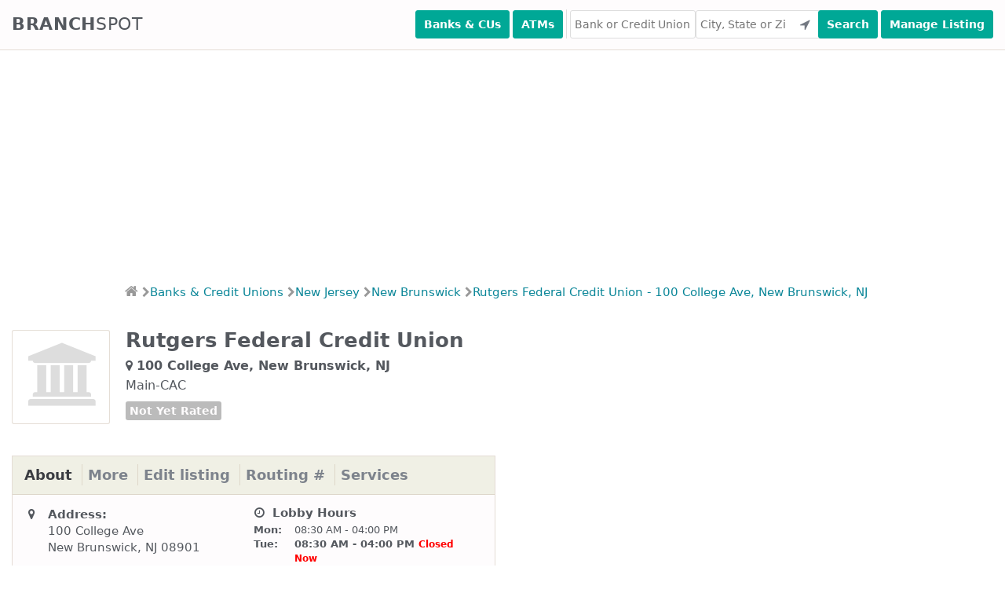

--- FILE ---
content_type: text/html; charset=utf-8
request_url: https://www.branchspot.com/nj/new-brunswick/rutgers-federal-credit-union/100-college-ave/
body_size: 8710
content:
<!DOCTYPE html><html lang="en"><head><meta charset="utf-8"/><title>Rutgers Federal Credit Union - 100 College Ave (New Brunswick, NJ)</title><meta content="width=device-width, initial-scale=1, user-scalable=no" name="viewport"/><meta content="Rutgers FCU Branch Location at 100 College Ave, New Brunswick, NJ 08901 - Hours of Operation, Phone Number, Services, Routing Numbers, Address, Directions and Reviews." name="description"/><meta content="index, follow" name="robots"/><link href="//fonts.googleapis.com" rel="dns-prefetch"/><link href="//maxcdn.bootstrapcdn.com" rel="dns-prefetch"/><link href="//ajax.googleapis.com" rel="dns-prefetch"/><link href="//www.googletagmanager.com" rel="dns-prefetch"/><link crossorigin="anonymous" href="https://cdnjs.cloudflare.com/ajax/libs/font-awesome/4.7.0/css/font-awesome.min.css" rel="stylesheet"/><script async="" src="//pagead2.googlesyndication.com/pagead/js/adsbygoogle.js"></script><script>
        (adsbygoogle = window.adsbygoogle || []).push({
            google_ad_client: "ca-pub-7169728300415033",
            enable_page_level_ads: true
        });
    </script><link href="/static/CACHE/css/5bd1a0412827.css" rel="stylesheet" type="text/css"/><link href="/static/favicon/apple-touch-icon-57x57.png?v=M44podrqpp" rel="apple-touch-icon" sizes="57x57"/><link href="/static/favicon/apple-touch-icon-60x60.png?v=M44podrqpp" rel="apple-touch-icon" sizes="60x60"/><link href="/static/favicon/apple-touch-icon-72x72.png?v=M44podrqpp" rel="apple-touch-icon" sizes="72x72"/><link href="/static/favicon/apple-touch-icon-76x76.png?v=M44podrqpp" rel="apple-touch-icon" sizes="76x76"/><link href="/static/favicon/apple-touch-icon-114x114.png?v=M44podrqpp" rel="apple-touch-icon" sizes="114x114"/><link href="/static/favicon/apple-touch-icon-120x120.png?v=M44podrqpp" rel="apple-touch-icon" sizes="120x120"/><link href="/static/favicon/apple-touch-icon-144x144.png?v=M44podrqpp" rel="apple-touch-icon" sizes="144x144"/><link href="/static/favicon/apple-touch-icon-152x152.png?v=M44podrqpp" rel="apple-touch-icon" sizes="152x152"/><link href="/static/favicon/apple-touch-icon-180x180.png?v=M44podrqpp" rel="apple-touch-icon" sizes="180x180"/><link href="/static/favicon/favicon-32x32.png?v=M44podrqpp" rel="icon" sizes="32x32" type="image/png"/><link href="/static/favicon/favicon-96x96.png?v=M44podrqpp" rel="icon" sizes="96x96" type="image/png"/><link href="/static/favicon/manifest.json?v=M44podrqpp" rel="manifest"/><link color="#5bbad5" href="/static/favicon/safari-pinned-tab.svg?v=M44podrqpp" rel="mask-icon"/><link href="/static/favicon/favicon.ico?v=M44podrqpp" rel="shortcut icon"/><meta content="Branchspot" name="apple-mobile-web-app-title"/><meta content="Branchspot" name="application-name"/><meta content="#00aba9" name="msapplication-TileColor"/><meta content="/static/favicon/mstile-144x144.png?v=M44podrqpp" name="msapplication-TileImage"/><meta content="/static/favicon/browserconfig.xml?v=M44podrqpp" name="msapplication-config"/><meta content="#ffffff" name="theme-color"/><script>(function(w,d,s,l,i){w[l]=w[l]||[];w[l].push({'gtm.start':
new Date().getTime(),event:'gtm.js'});var f=d.getElementsByTagName(s)[0],
j=d.createElement(s),dl=l!='dataLayer'?'&l='+l:'';j.async=true;j.src=
'https://www.googletagmanager.com/gtm.js?id='+i+dl;f.parentNode.insertBefore(j,f);
})(window,document,'script','dataLayer','GTM-5Z2QVJJ');</script></head><body><noscript><iframe height="0" src="https://www.googletagmanager.com/ns.html?id=GTM-5Z2QVJJ" style="display:none;visibility:hidden" width="0"></iframe></noscript><input class="search-toggle" id="search-toggle" type="checkbox"/><label class="search-toggle-label noselect" for="search-toggle">Find Branches</label><header class="main-header"><nav class="container"><a class="logo noselect" href="/">Branch<span class="logo-spot">spot</span></a><div class="search"><button class="button search-button" id="header-search-banks-near-me" type="submit" value="Search">Banks &amp; CUs</button><button class="button search-button" id="header-search-atms-near-me" type="submit" value="Search">ATMs</button><div class="divider"> </div><input autocomplete="off" autocorrect="off" id="inst-header-search-field" placeholder="Bank or Credit Union" type="text"/><input autocomplete="off" autocorrect="off" id="loc-header-search-field" onfocus="this.value=''" placeholder="City, State or Zip" type="text"/><button class="button user-location-button" id="header-search-use-location" title="Use Your Location" type="submit"><i class="fa fa-location-arrow"></i></button><button class="button search-button" id="header-search-submit" type="submit" value="Search">Search</button><button class="button manage-button" id="header-manage-submit" onclick="location.href = '/branchspot-admin-interface/';" type="submit" value="Manage">Manage Listing</button></div></nav></header><div><ins class="adsbygoogle" data-ad-client="ca-pub-7169728300415033" data-ad-format="fluid" data-ad-layout-key="-fb+5w+4e-db+86" data-ad-slot="5729028851" style="display:block"></ins><script>
        (adsbygoogle = window.adsbygoogle || []).push({});
    </script></div><div class="noselect" id="breadcrumbs"><ul><li><a href="/"><i class="fa fa-home"></i></a><i class="divider fa fa-chevron-right"></i></li><li><a href="/banks-credit-unions/">Banks &amp; Credit Unions</a><i class="divider fa fa-chevron-right"></i></li><li><a href="/nj/">New Jersey</a><i class="divider fa fa-chevron-right"></i></li><li><a href="/nj/new-brunswick/">New Brunswick</a><i class="divider fa fa-chevron-right"></i></li><li><a href="/nj/new-brunswick/rutgers-federal-credit-union/100-college-ave/">Rutgers Federal Credit Union - 100 College Ave, New Brunswick, NJ</a></li></ul></div><div class="margin-top-10"></div><div class="container content-container clearfix"><div class="heading-box clearfix"><div class="headings"><h1>Rutgers Federal Credit Union</h1><h2 class="subheading"><i class="fa fa-map-marker"></i>100 College Ave, New Brunswick, NJ</h2><span class="subheading-2">Main-CAC</span><div class="branch-rating"><span class="rating">Not Yet Rated</span></div></div><div class="institution-logo"><div class="institution-generic noselect"><i class="fa fa-bank fa-5x brand-logo"></i></div></div></div><section class="main-column" data-branch-id="19563" data-institution-name="Rutgers Federal Credit Union"><div class="table-box"><div class="table-box-header"><ul class="noselect" id="tabs-menu"><li><a class="active" href="#tab-about">About</a></li><li><a href="#tab-more">More</a></li><li><a href="#id01">Edit listing</a></li><li><a href="#tab-routing">Routing #</a></li><li><a href="#tab-services">Services</a></li></ul></div><div class="table-box-content tabs clearfix"><div class="tab active" id="tab-about"><div class="left-column"><table><colgroup><col class="icon-col"/><col class="data-col"/></colgroup><tbody><tr><td><i class="fa fa-map-marker fa-fw"></i></td><td><span class="section-heading">Address:</span></td></tr><tr><td> </td><td>100 College Ave</td></tr><tr><td> </td><td>New Brunswick, NJ 08901</td></tr><tr class="spacer"><td> </td><td> </td></tr><tr><td> </td><td><a href="https://maps.google.com?daddr=100%20College%20Ave%20New%20Brunswick%2C%20NJ%2008901&amp;layer=t" target="_blank">Large Map &amp; Directions<i class="fa fa-chevron-right"></i></a></td></tr><tr class="spacer"><td> </td><td> </td></tr><tr><td><i class="fa fa-phone fa-fw"></i></td><td><span class="section-heading">Phone:</span></td></tr><tr><td> </td><td>(732) 932-7645</td></tr><tr class="spacer"><td> </td><td> </td></tr><tr><td><i class="fa fa-external-link fa-fw"></i></td><td><span class="section-heading">Website:</span></td></tr><tr><td> </td><td><a class="break-word" href="http://www.rutgersfcu.org" target="_blank">http://www.rutgersfcu.org</a></td></tr><tr class="spacer"><td> </td><td> </td></tr></tbody></table></div><div class="right-column"><span class="section-heading"><i class="fa fa-clock-o fa-fw"></i> Lobby Hours</span><table class="hours-table" id="lobby-hours"><colgroup><col class="day-col"/><col class="hours-col"/></colgroup><tbody><tr class="monday"><td>Mon:</td><td>08:30 AM - 04:00 PM</td></tr><tr class="tuesday"><td>Tue:</td><td>08:30 AM - 04:00 PM</td></tr><tr class="wednesday"><td>Wed:</td><td>08:30 AM - 04:00 PM</td></tr><tr class="thursday"><td>Thu:</td><td>08:30 AM - 06:00 PM</td></tr><tr class="friday"><td>Fri:</td><td>08:30 AM - 04:00 PM</td></tr><tr class="saturday"><td>Sat:</td><td>Closed</td></tr><tr class="sunday"><td>Sun:</td><td>Closed</td></tr></tbody></table><div class="margin-bottom-20"><span class="section-heading">Partnership with Coinbase</span><p class="small-link"><a href="https://www.coinbase.com/join/wang_ld4">Get free cryptocurrency (up to $100) value in our partnership with Coinbase. Get your free cryptocurrency now as part of this special offer.</a></p></div><div class="margin-bottom-20"><span class="section-heading">A card that can change America</span><p class="small-link"><a href="/justicecard">The only debit + credit card that matches your political donations. Click here to see now!</a></p></div></div></div><div class="tab" id="tab-more"><div class="margin-bottom-20"><span class="section-heading">Credit Union Profile</span><p class="small-link"><a href="/rutgers-federal-credit-union/">Rutgers Federal Credit Union: Locations, Contact Info, Reviews</a></p></div><div class="margin-bottom-20"><span class="section-heading">Membership Eligibility</span><p class="more">Rutgers University employees in New Brunswick, Newark, and Camden, NJ. UMDNJ employees in New Brunswick and Piscataway.<br/>Family members of above Groups.</p></div><div class="left-column"><table><colgroup><col class="icon-col"/><col class="data-col"/></colgroup><tbody><tr><td><i class="fa fa-calendar fa-fw"></i></td><td>Chartered On:</td></tr><tr><td> </td><td>Jan. 1, 1954</td></tr><tr class="spacer"><td> </td><td> </td></tr><tr><td><i class="fa fa-info-circle fa-fw"></i></td><td>Charter Number:</td></tr><tr><td> </td><td>9237</td></tr><tr class="spacer"><td> </td><td> </td></tr><tr><td><i class="fa fa-usd fa-fw"></i></td><td>Total Assets:</td></tr><tr><td> </td><td>$83,083,525</td></tr><tr class="spacer"><td> </td><td> </td></tr><tr><td><i class="fa fa-info-circle fa-fw"></i></td><td>Deposit Insurance:</td></tr><tr><td> </td><td>NCUA</td></tr></tbody></table></div><div class="right-column"><table><colgroup><col class="icon-col"/><col class="data-col"/></colgroup><tbody><tr><td><i class="fa fa-info-circle fa-fw"></i></td><td>Number of Members:</td></tr><tr><td> </td><td>9,225</td></tr><tr class="spacer"><td> </td><td> </td></tr><tr><td><i class="fa fa-info-circle fa-fw"></i></td><td>CEO:</td></tr><tr><td> </td><td>Marie Holowka-Bedatsky</td></tr><tr class="spacer"><td> </td><td> </td></tr><tr><td><i class="fa fa-info-circle fa-fw"></i></td><td>Member of FHLB:</td></tr><tr><td> </td><td>Yes</td></tr><tr class="spacer"><td> </td><td> </td></tr><tr><td><i class="fa fa-info-circle fa-fw"></i></td><td>Low Income Designation:</td></tr><tr><td> </td><td>No</td></tr><tr class="spacer"><td> </td><td> </td></tr><tr><td><i class="fa fa-info-circle fa-fw"></i></td><td>Institution Class:</td></tr><tr><td> </td><td>Federal Credit Union - Educational</td></tr></tbody></table></div></div><div class="modal tab" id="id01"><form action="" class="modal-content animate" style="display: inline-block; width: 100%;"><div class="modal-content animate containerNew"><h3 style="background-color: darkred; color: white; text-align: center; padding: 10px 0px; margin-bottom: 20px;">Edit Main-CAC Profile</h3><div style="width: 100%; float: left; margin-bottom: 20px;"><label for="address_id" style="float: left; margin-right: 10px; width: 30%; margin-top: 14px;">Address:</label><input id="address_id" name="address" style="float: right; width: calc(70% - 10px);" type="text" value="100 College Ave"/></div><div style="width: 100%; float: left; margin-bottom: 20px;"><label for="address_id">Zipcode:</label><input id="zipcode_id" name="zipcode" style="float: right; width: calc(70% - 10px); margin-top: auto" type="text" value="08901"/></div><div style="width: 100%; float: left; margin-bottom: 20px;"><label for="address_id">Phone No:</label><input id="phone_id" name="phone" style="float: right; width: calc(70% - 10px); margin-top: auto" type="text" value="
                                                (732) 932-7645"/></div><div style="width: 100%; float: left; margin-bottom: 20px;"><label for="address_id"><b>Website:</b></label><input id="website_id" name="website" style="float: right; width: calc(70% - 10px); margin-top: auto" type="text" value="http://www.rutgersfcu.org"/></div><div style="width: 100%; float: left; margin-bottom: 20px;"><label for="lobby_hours_id"><b>Lobby hours:</b></label><br/><br/><div style="width: 100%; float: left; margin-bottom: 5px;"><label style="display: inline-block; font-size: 14px; width: 100px;">Monday</label><input id="Monday_open_id" name="Monday_open" style="display:inline-block; width: 120px; margin-top: auto" type="text" value="08:30 AM"/>-<input id="Monday_close_id" name="Monday_close" style="display;inline-block; width: 120px; margin-top: auto" type="text" value="04:00 PM"/><p style="display:inline-block;font-size: 14px;"><input id="Monday_check_id" name="Monday_check" onclick="checkAsClose(this.id,
                                                               'Monday')" style="-webkit-appearance: checkbox;" type="checkbox"/>Check for close</p></div><div style="width: 100%; float: left; margin-bottom: 5px;"><label style="display: inline-block; font-size: 14px; width: 100px;">Tuesday</label><input id="Tuesday_open_id" name="Tuesday_open" style="display:inline-block; width: 120px; margin-top: auto" type="text" value="08:30 AM"/>-<input id="Tuesday_close_id" name="Tuesday_close" style="display;inline-block; width: 120px; margin-top: auto" type="text" value="04:00 PM"/><p style="display:inline-block;font-size: 14px;"><input id="Tuesday_check_id" name="Tuesday_check" onclick="checkAsClose(this.id,
                                                               'Tuesday')" style="-webkit-appearance: checkbox;" type="checkbox"/>Check for close</p></div><div style="width: 100%; float: left; margin-bottom: 5px;"><label style="display: inline-block; font-size: 14px; width: 100px;">Wednesday</label><input id="Wednesday_open_id" name="Wednesday_open" style="display:inline-block; width: 120px; margin-top: auto" type="text" value="08:30 AM"/>-<input id="Wednesday_close_id" name="Wednesday_close" style="display;inline-block; width: 120px; margin-top: auto" type="text" value="04:00 PM"/><p style="display:inline-block;font-size: 14px;"><input id="Wednesday_check_id" name="Wednesday_check" onclick="checkAsClose(this.id,
                                                               'Wednesday')" style="-webkit-appearance: checkbox;" type="checkbox"/>Check for close</p></div><div style="width: 100%; float: left; margin-bottom: 5px;"><label style="display: inline-block; font-size: 14px; width: 100px;">Thursday</label><input id="Thursday_open_id" name="Thursday_open" style="display:inline-block; width: 120px; margin-top: auto" type="text" value="08:30 AM"/>-<input id="Thursday_close_id" name="Thursday_close" style="display;inline-block; width: 120px; margin-top: auto" type="text" value="06:00 PM"/><p style="display:inline-block;font-size: 14px;"><input id="Thursday_check_id" name="Thursday_check" onclick="checkAsClose(this.id,
                                                               'Thursday')" style="-webkit-appearance: checkbox;" type="checkbox"/>Check for close</p></div><div style="width: 100%; float: left; margin-bottom: 5px;"><label style="display: inline-block; font-size: 14px; width: 100px;">Friday</label><input id="Friday_open_id" name="Friday_open" style="display:inline-block; width: 120px; margin-top: auto" type="text" value="08:30 AM"/>-<input id="Friday_close_id" name="Friday_close" style="display;inline-block; width: 120px; margin-top: auto" type="text" value="04:00 PM"/><p style="display:inline-block;font-size: 14px;"><input id="Friday_check_id" name="Friday_check" onclick="checkAsClose(this.id,
                                                               'Friday')" style="-webkit-appearance: checkbox;" type="checkbox"/>Check for close</p></div><div style="width: 100%; float: left; margin-bottom: 5px;"><label style="display: inline-block; font-size: 14px; width: 100px;">Saturday</label><input id="Saturday_open_id" name="Saturday_open" style="display:inline-block; width: 120px; margin-top: auto" type="text" value="None"/>-<input id="Saturday_close_id" name="Saturday_close" style="display;inline-block; width: 120px; margin-top: auto" type="text" value="None"/><p style="display:inline-block;font-size: 14px;"><input id="Saturday_check_id" name="Saturday_check" onclick="checkAsClose(this.id,
                                                               'Saturday')" style="-webkit-appearance: checkbox;" type="checkbox"/>Check for close</p></div><div style="width: 100%; float: left; margin-bottom: 5px;"><label style="display: inline-block; font-size: 14px; width: 100px;">Sunday</label><input id="Sunday_open_id" name="Sunday_open" style="display:inline-block; width: 120px; margin-top: auto" type="text" value="None"/>-<input id="Sunday_close_id" name="Sunday_close" style="display;inline-block; width: 120px; margin-top: auto" type="text" value="None"/><p style="display:inline-block;font-size: 14px;"><input id="Sunday_check_id" name="Sunday_check" onclick="checkAsClose(this.id,
                                                               'Sunday')" style="-webkit-appearance: checkbox;" type="checkbox"/>Check for close</p></div></div><div><input id="check_active_inactive_id" name="check_active_inactive" style="-webkit-appearance: checkbox;" type="checkbox"/>Mark this branch as closed.<br/><br/><br/><button class="submitbtn" onclick="editProfile('nj', 'new-brunswick', 'rutgers-federal-credit-union', '100-college-ave')" type="button">Submit</button><button class="cancelbtn" onclick="document.getElementById('id01').style.display='none'" type="button">Cancel</button></div></div></form></div><div class="tab" id="tab-routing"><div><table class="three-column"><colgroup><col class="one-third"/><col class="one-third"/><col class="one-third"/></colgroup><thead><tr><th><h6>Routing #</h6></th><th><h6>Type</h6></th><th><h6>Description</h6></th></tr></thead><tbody><tr><td>221276998</td><td></td><td></td></tr></tbody></table></div></div><div class="tab" id="tab-services"><div class="services-two-column"><div class="service-type service-type-no-break"><span class="section-heading">Access to Electronic Services</span><ul class="services-list"><li>Audio Response/Phone Based</li><li>Automatic Teller Machine (ATM)</li><li>Home Banking via Internet Website</li><li>Mobile Banking</li></ul></div><div class="service-type service-type-no-break"><span class="section-heading">Credit Union Programs</span><ul class="services-list"><li>Short-Term, Small Amount Loans (FCU Only)</li><li>Mortgage Processing</li><li>Deposits and Shares Meeting</li><li>Approved Mortgage Seller</li><li>Brokered Certificates of Deposit</li></ul></div><div class="service-type service-type-no-break"><span class="section-heading">Electronic Services</span><ul class="services-list"><li>Account Balance Inquiry</li><li>Member Application</li><li>Download Account History</li><li>Bill Payment</li><li>Share Account Transfers</li><li>New Loan</li><li>Loan Payments</li><li>View Account History</li><li>Share Draft Orders</li><li>External Account Transfers</li><li>e-Statements</li><li>Other (Pop Money)</li></ul></div><div class="service-type service-type-no-break"><span class="section-heading">Services &amp; Products - Credit</span><ul class="services-list"><li>Share Secured Credit Cards</li><li>Risk Based Loans</li><li>Real Estate Loans</li><li>Credit Builder</li><li>Participation Loans</li><li>Overdraft Protection/ Courtesy Pay</li><li>Business Loans</li><li>Overdraft Lines of Credit</li></ul></div><div class="service-type service-type-no-break"><span class="section-heading">Services &amp; Products - Depository</span><ul class="services-list"><li>No Cost Share Drafts</li><li>Share Certificates with low minimum balance requirement</li></ul></div><div class="service-type service-type-no-break"><span class="section-heading">Services &amp; Products - Financial Education</span><ul class="services-list"><li>Financial Literacy Workshops</li><li>Financial Education</li><li>Financial Counseling</li><li>First Time Homebuyer Program</li></ul></div><div class="service-type service-type-no-break"><span class="section-heading">Services &amp; Products - Other</span><ul class="services-list"><li>No Cost Bill Payer</li><li>Bilingual Services</li></ul></div><div class="service-type service-type-no-break"><span class="section-heading">Services &amp; Products - Transactional</span><ul class="services-list"><li>No surcharge ATMs</li><li>ATM/Debit Card Program</li><li>Check Cashing</li><li>Money orders</li></ul></div></div></div></div><div class="table-box-footer"><div class="margin-top-10"><a class="nearby" href="/?lat=40.5012502&amp;lng=-74.4504703&amp;inst=Rutgers+Federal+Credit+Union&amp;radius=
                                5">View 1 Rutgers Federal Credit Union Location Nearby<i class="fa fa-chevron-right"></i></a></div></div><div class="table-box-footer clearfix"><div class="margin-top-10"><div class="float-left"></div><a class="update" href="/nj/new-brunswick/rutgers-federal-credit-union/100-college-ave/suggest-update/">Suggest an Update<i class="fa fa-chevron-right"></i></a></div></div></div><div class="table-box" id="feedback"><div class="table-box-header"><h4>Reviews &amp; Feedback</h4></div><div class="table-box-leave-feedback" id="feedback-form"><div class="alert warning in-box" id="form-js-warning"><h4><i aria-hidden="true" class="fa fa-exclamation-triangle"></i> JavaScript appears to be disabled in your browser.</h4><p>This form requires JavaScript to work.</p></div><div id="leave-feedback-container"><span class="call-to-action">How was your experience at this Credit Union? Let others know what you think. Leave your Review, Suggestion, Complaint or Tip below:</span> <span class="call-to-action">Please note that we have no direct association with said institution and we offer this for review purposes only. Please do not leave any personal or personally identifiable information here:</span><form action="/" class="review-form" data-action-url="/nj/new-brunswick/rutgers-federal-credit-union/100-college-ave/" method="post"><input name="csrfmiddlewaretoken" type="hidden" value="8s95XFITkTMmOyN523z41dhAECPkjR8a2lCfTYq1pxhbWedWb1QVAxnz1tl4TNBI"/><div style="display: none;"><label>leave this field blank to prove your humanity<input name="phone_number" type="text" value=""/></label></div><div class="reviewer clearfix"><div class="name"><label>Name</label><input autocorrect="off" id="id_name" maxlength="100" name="name" placeholder="Your Name (optional)" type="text"/></div><div class="email"><label>Email</label><input autocorrect="off" id="id_email" maxlength="254" name="email" placeholder="Your Email (optional)" type="text"/></div></div><div><label>Feedback</label><textarea cols="40" id="id_comment" name="comment" required="" rows="10"></textarea></div><div class="rate-submit"><span>Rate This Credit Union:</span><div class="select"><select id="id_rating" name="rating"><option selected="" value="">---------</option><option value="1">1 Star</option><option value="2">2 Stars</option><option value="3">3 Stars</option><option value="4">4 Stars</option><option value="5">5 Stars</option><option value="6">6 Stars</option><option value="7">7 Stars</option><option value="8">8 Stars</option><option value="9">9 Stars</option><option value="10">10 Stars</option></select></div><i class="fa fa-star"></i><button class="button">Submit Feedback</button></div></form></div></div><div class="table-box-content"><div class="branch-rating"><label for="show_institution_reviews_by_default">Exclude reviews from other branches</label><input id="show-institution-reviews-by-default" type="checkbox" value="True"/></div><div class="branch-profile-institution-reviews"><div class="no-feedback"><span>No feedback yet. Be the first one to share your experience.</span></div></div><div class="branch-profile-branch-reviews" style="display: none"><div class="no-feedback"><span>No feedback yet. Be the first one to share your experience.</span></div></div></div></div></section><aside class="secondary-column"><ins class="adsbygoogle" data-ad-client="ca-pub-7169728300415033" data-ad-format="fluid" data-ad-layout-key="-6t+ed+2i-1n-4w" data-ad-slot="3934685162" style="display:block"></ins><script>
                (adsbygoogle = window.adsbygoogle || []).push({});
            </script><div class="margin-top-20"><button class="button locations-button find-branches-near-me" type="submit" value="Search">Find Branches Near Me<i class="fa fa-location-arrow"></i></button></div><div class="aside-box"><div class="aside-box-header"><h5>Other Nearby Banks &amp; Credit Unions</h5></div><div class="aside-box-main"><div class="nearby-branch"><div class="data"><span><a href="/nj/new-brunswick/pnc-bank/112-somerset-st/">PNC Bank</a></span> <span><a class="unstyled" href="/nj/new-brunswick/pnc-bank/112-somerset-st/">112 Somerset St</a></span> <span><a class="unstyled" href="/nj/new-brunswick/pnc-bank/112-somerset-st/">New Brunswick, NJ 08901</a></span></div><span class="distance">0.31 mi.</span></div><div class="nearby-branch"><div class="data"><span><a href="/nj/new-brunswick/bank-of-america/410-george-street/">Bank of America</a></span> <span><a class="unstyled" href="/nj/new-brunswick/bank-of-america/410-george-street/">410 George Street</a></span> <span><a class="unstyled" href="/nj/new-brunswick/bank-of-america/410-george-street/">New Brunswick, NJ 08901</a></span></div><span class="distance">0.43 mi.</span></div><div class="nearby-branch"><div class="data"><span><a href="/nj/new-brunswick/bank-of-america/245-easton-avenue/">Bank of America</a></span> <span><a class="unstyled" href="/nj/new-brunswick/bank-of-america/245-easton-avenue/">245 Easton Avenue</a></span> <span><a class="unstyled" href="/nj/new-brunswick/bank-of-america/245-easton-avenue/">New Brunswick, NJ 08901</a></span></div><span class="distance">0.45 mi.</span></div><div class="nearby-branch"><div class="data"><span><a href="/nj/new-brunswick/wells-fargo-bank/120-albany-street-plaza/">Wells Fargo Bank</a></span> <span><a class="unstyled" href="/nj/new-brunswick/wells-fargo-bank/120-albany-street-plaza/">120 Albany Street Plaza</a></span> <span><a class="unstyled" href="/nj/new-brunswick/wells-fargo-bank/120-albany-street-plaza/">New Brunswick, NJ 08901</a></span></div><span class="distance">0.45 mi.</span></div><div class="nearby-branch"><div class="data"><span><a href="/nj/new-brunswick/financial-resources-federal-credit-union/1-johnson-and-johnson-plz/">Financial Resources Federal Credit Union</a></span> <span><a class="unstyled" href="/nj/new-brunswick/financial-resources-federal-credit-union/1-johnson-and-johnson-plz/">1 Johnson and Johnson Plz</a></span> <span><a class="unstyled" href="/nj/new-brunswick/financial-resources-federal-credit-union/1-johnson-and-johnson-plz/">New Brunswick, NJ 08901</a></span></div><span class="distance">0.45 mi.</span></div></div></div><div class="aside-box"><div class="aside-box-header margin-bottom-10"><h5>Top 100 Banks &amp; Credit Unions</h5></div><div class="aside-box-main"><ul class="aside-list"><li class="small-link"><a href="/banks-credit-unions/top-100-banks/">Top 100 Banks</a></li><li class="small-link"><a href="/banks-credit-unions/top-100-credit-unions/">Top 100 Credit Unions</a></li><li class="small-link"><a href="/banks-credit-unions/top-banks-credit-unions-by-rating/">Top Banks and Credit Unions by Rating</a></li></ul></div></div></aside></div><footer class="main-footer"><div class="footer-nav"><div class="container"><h3>Banks &amp; Credit Unions by State</h3><div class="footer-state-list"><a href="/al/">AL</a> <a href="/ak/">AK</a> <a href="/az/">AZ</a> <a href="/ar/">AR</a> <a href="/ca/">CA</a> <a href="/co/">CO</a> <a href="/ct/">CT</a> <a href="/de/">DE</a> <a href="/dc/">DC</a> <a href="/fl/">FL</a> <a href="/ga/">GA</a> <a href="/hi/">HI</a> <a href="/id/">ID</a> <a href="/il/">IL</a> <a href="/in/">IN</a> <a href="/ia/">IA</a> <a href="/ks/">KS</a> <a href="/ky/">KY</a> <a href="/la/">LA</a> <a href="/me/">ME</a> <a href="/md/">MD</a> <a href="/ma/">MA</a> <a href="/mi/">MI</a> <a href="/mn/">MN</a> <a href="/ms/">MS</a> <a href="/mo/">MO</a> <a href="/mt/">MT</a> <a href="/ne/">NE</a> <a href="/nv/">NV</a> <a href="/nh/">NH</a> <a href="/nj/">NJ</a> <a href="/nm/">NM</a> <a href="/ny/">NY</a> <a href="/nc/">NC</a> <a href="/nd/">ND</a> <a href="/oh/">OH</a> <a href="/ok/">OK</a> <a href="/or/">OR</a> <a href="/pa/">PA</a> <a href="/ri/">RI</a> <a href="/sc/">SC</a> <a href="/sd/">SD</a> <a href="/tn/">TN</a> <a href="/tx/">TX</a> <a href="/ut/">UT</a> <a href="/vt/">VT</a> <a href="/va/">VA</a> <a href="/wa/">WA</a> <a href="/wv/">WV</a> <a href="/wi/">WI</a> <a href="/wy/">WY</a></div><a href="/banks-credit-unions/">Banks &amp; Credit Unions Directory<i class="fa fa-chevron-right"></i></a></div></div><footer class="margin-top-20"><div><div class="container"><div class="footer-state-list"><a href="/blog/" style="display:inline-block; width: 300px">Read our blog on how to build and acquire wealth. Email us at list@branchspot.com if you are interested in learning more about how to build wealth.</a></div></div></div><div class="container"><div class="footer-logo-column"><a class="logo noselect" href="/">Branch<span class="logo-spot">spot</span></a></div><div class="footer-links-column"><ul><li><a href="/check_verification/">Verify Checks</a></li><li><a href="/atms/">Nearby ATMS</a></li><li><a href="/banks-credit-unions/top-100-banks/">Top 100 Banks</a></li><li><a href="/banks-credit-unions/top-100-credit-unions/">Top 100 Credit Unions</a></li><li><a href="/banks-credit-unions/top-banks-credit-unions-by-rating/">Top Banks and Credit Unions by Rating</a></li></ul></div><div class="footer-links-column"><ul><li><a href="/about-us/">About BranchSpot</a></li><li><a href="/apply_college/">ApplyCollege</a></li><li><a href="/contact-us/">Contact Us</a></li><li><a href="/terms-of-use/">Terms of Use</a></li><li><a href="/privacy-policy/">Privacy Policy</a></li><li><a href="/data/">Data</a></li><li><a href="/advertising/">Advertising</a></li><li><a href="/blog/">Blog</a></li></ul><div class="footer-copyright-notice">Made with love in San Francisco, California. © 2026 Branchspot</div></div></div></footer><script src="https://ajax.googleapis.com/ajax/libs/jquery/1.12.2/jquery.min.js"></script><script src="/static/CACHE/js/17375f6e4019.js" type="text/javascript"></script><!--[if lte IE 9]><script src="/static/js/placeholders.jquery.min.js"></script><![endif]--><!--[if lte IE 8]><script src="https://cdnjs.cloudflare.com/ajax/libs/html5shiv/3.7.3/html5shiv.min.js"></script> <script src="https://cdnjs.cloudflare.com/ajax/libs/respond.js/1.4.2/respond.min.js"></script> <script> var $buoop = {vs:{i:8,f:10,o:12,s:4.1},c:2}; function $buo_f(){ var e = document.createElement("script"); e.src = "//browser-update.org/update.min.js"; document.body.appendChild(e); }; try {document.addEventListener("DOMContentLoaded", $buo_f,false)} ` catch(e){window.attachEvent("onload", $buo_f)} </script><![endif]--><script>
        var hours = 5;
        

        var rating = 5;
        

        function editProfile(state_slug, city_slug, institution_slug, branch_slug) {
            console.log(state_slug);
            console.log(city_slug);
            console.log(institution_slug);
            console.log(branch_slug);
            var post_data = $("form.modal-content").serialize()

            post_data["branch_slug"] = branch_slug;
            $.ajax({
                url: '/' + state_slug + '/' + city_slug + '/' + institution_slug + '/' + branch_slug + '/edit_listing/',
                method: 'POST',
                data: post_data,
                dataType: 'json',
                success: function (response) {
                    if (response.status) {
                        alert("Data update is successful");
                        console.log(response.data);
                        window.location.reload();
                    }
                    if (response.error) {
                        alert("Data update is not successful." + ' ' + response.message);
                    }
                }
            });
        }

        function checkAsClose(id_val, day) {
            // Get the checkbox
            var checkBox = document.getElementById(id_val);
            open_hour_input = document.getElementById(day + "_open_id");
            close_hour_input = document.getElementById(day + "_close_id")

            // If the checkbox is checked, display the 'None' in open and close hours

            if (checkBox.checked == true) {
                open_hour_input.setAttribute('value', "None");
                close_hour_input.setAttribute('value', "None");
            } else {
                open_hour_input.setAttribute('value', "");
                close_hour_input.setAttribute('value', "");
            }

        }
    </script><script type="application/ld+json">{"@context": "http://schema.org", "@type": "BankOrCreditUnion", "@id": "https://www.branchspot.com/nj/new-brunswick/rutgers-federal-credit-union/100-college-ave/", "name": "Rutgers Federal Credit Union", "address": {"@type": "PostalAddress", "streetAddress": "100 College Ave", "addressLocality": "New Brunswick", "addressRegion": "NJ", "postalCode": "08901", "addressCountry": "US"}, "geo": {"@type": "GeoCoordinates", "latitude": 40.5012502, "longitude": -74.4504703}, "telephone": "7329327645", "openingHoursSpecification": [{"@type": "OpeningHoursSpecification", "dayOfWeek": ["Monday"], "opens": "08:30", "closes": "16:00"}, {"@type": "OpeningHoursSpecification", "dayOfWeek": ["Tuesday"], "opens": "08:30", "closes": "16:00"}, {"@type": "OpeningHoursSpecification", "dayOfWeek": ["Wednesday"], "opens": "08:30", "closes": "16:00"}, {"@type": "OpeningHoursSpecification", "dayOfWeek": ["Thursday"], "opens": "08:30", "closes": "18:00"}, {"@type": "OpeningHoursSpecification", "dayOfWeek": ["Friday"], "opens": "08:30", "closes": "16:00"}]}</script><script type="application/ld+json">
    {
      "@context": "http://schema.org",
      "@type": "BreadcrumbList",
      "itemListElement": [{
        "@type": "ListItem",
        "position": 1,
        "item": {
          "@id": "https://www.branchspot.com/banks-credit-unions/",
          "name": "Banks &amp; Credit Unions"
        }
      },{
        "@type": "ListItem",
        "position": 2,
        "item": {
          "@id": "/nj/",
          "name": "New Jersey"
        }
      },{
        "@type": "ListItem",
        "position": 3,
        "item": {
          "@id": "https://www.branchspot.com/nj/new-brunswick/",
          "name": "New Brunswick"
        }
      },
      
        {
        "@type": "ListItem",
        "position": 4,
        "item": {
          "@id": "
        https://www.branchspot.com/nj/new-brunswick/rutgers-federal-credit-union/100-college-ave/",
          "name": "Rutgers Federal Credit Union - 100 College Ave, New Brunswick, NJ"
        }
      }
      
      ]
    }
    </script></footer></body></html>

--- FILE ---
content_type: text/html; charset=utf-8
request_url: https://www.google.com/recaptcha/api2/aframe
body_size: 269
content:
<!DOCTYPE HTML><html><head><meta http-equiv="content-type" content="text/html; charset=UTF-8"></head><body><script nonce="8jQOaLiAODVNgOQLyKHUUg">/** Anti-fraud and anti-abuse applications only. See google.com/recaptcha */ try{var clients={'sodar':'https://pagead2.googlesyndication.com/pagead/sodar?'};window.addEventListener("message",function(a){try{if(a.source===window.parent){var b=JSON.parse(a.data);var c=clients[b['id']];if(c){var d=document.createElement('img');d.src=c+b['params']+'&rc='+(localStorage.getItem("rc::a")?sessionStorage.getItem("rc::b"):"");window.document.body.appendChild(d);sessionStorage.setItem("rc::e",parseInt(sessionStorage.getItem("rc::e")||0)+1);localStorage.setItem("rc::h",'1769555861318');}}}catch(b){}});window.parent.postMessage("_grecaptcha_ready", "*");}catch(b){}</script></body></html>